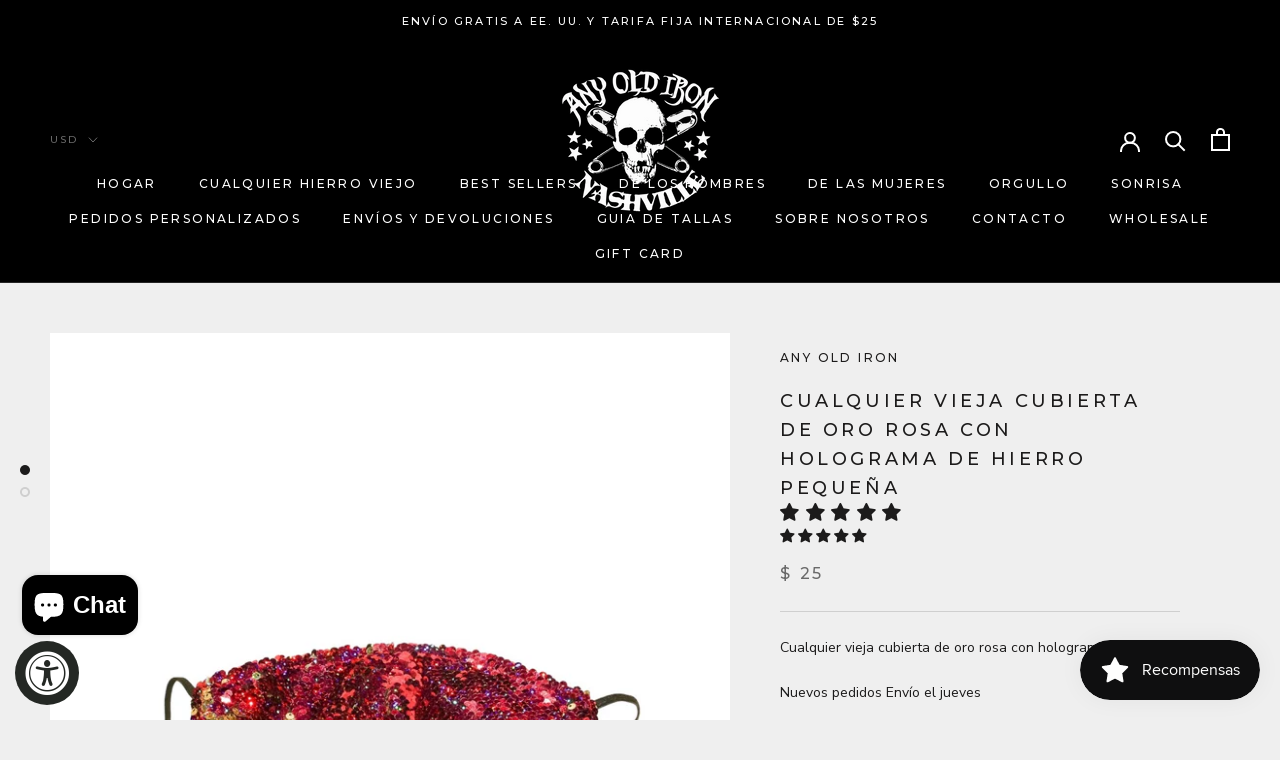

--- FILE ---
content_type: text/javascript
request_url: https://www.anyoldiron.us/cdn/shop/t/12/assets/custom.js?v=134890988182977939991647978693
body_size: -495
content:
$(document).ready(function(){$(".autoplay").slick({slidesToShow:6,slidesToScroll:1,autoplay:!0,autoplaySpeed:2e3,draggable:!0,arrows:!1,swipeToSlide:!0,infinite:!0,responsive:[{breakpoint:1024,settings:{slidesToShow:3,slidesToScroll:1}},{breakpoint:600,settings:{slidesToShow:2,slidesToScroll:1}},{breakpoint:480,settings:{slidesToShow:2,slidesToScroll:1}}]})});
//# sourceMappingURL=/cdn/shop/t/12/assets/custom.js.map?v=134890988182977939991647978693


--- FILE ---
content_type: text/javascript
request_url: https://www.anyoldiron.us/cdn/shop/t/12/assets/size-chart-data.js?v=182166257858638732431647978696
body_size: -178
content:
AVADA_SC.campaigns=[],AVADA_SC.settings={id:"m0tgLlqMkBRYeSDwUgnL",shopDomain:"shopaoi.myshopify.com",modalWidth:84,buttonHeight:35,hideText:!0,tableAnimation:!0,displayType:"float-button",modalBorderRadius:10,inlinePosition:"after",modalOverlayColor:"#7b7b7b",buttonRotation:!0,collectionPageInlinePosition:"after",enableGa:!1,homePagePosition:"",modalBgColor:"#FFFFFF",modalShadow:!0,modalHeader:"Size guides",mobilePosition:"top",buttonPosition:"middle-right",linkBgColor:"#FFFFFF",modalPosition:"modal-center",customIcon:!1,hasCustomCss:!0,homePageInlinePosition:"after",position:"",modalTextColor:"#232323",tableHoverColor:"#FFFFFF",modalTop:18,linkIcon:"",buttonWidth:80,linkTextColor:"#232323",modalLeft:8,collectionPagePosition:"",customCss:"",linkText:"Size chart",shopId:"iM4Uv5U5ybpXTfgl0e8K",createdAt:{_seconds:1627438951,_nanoseconds:413e6},disableWatermark:!1,showMobile:!0,modalHeight:64,buttonBorderRadius:10};
//# sourceMappingURL=/cdn/shop/t/12/assets/size-chart-data.js.map?v=182166257858638732431647978696
